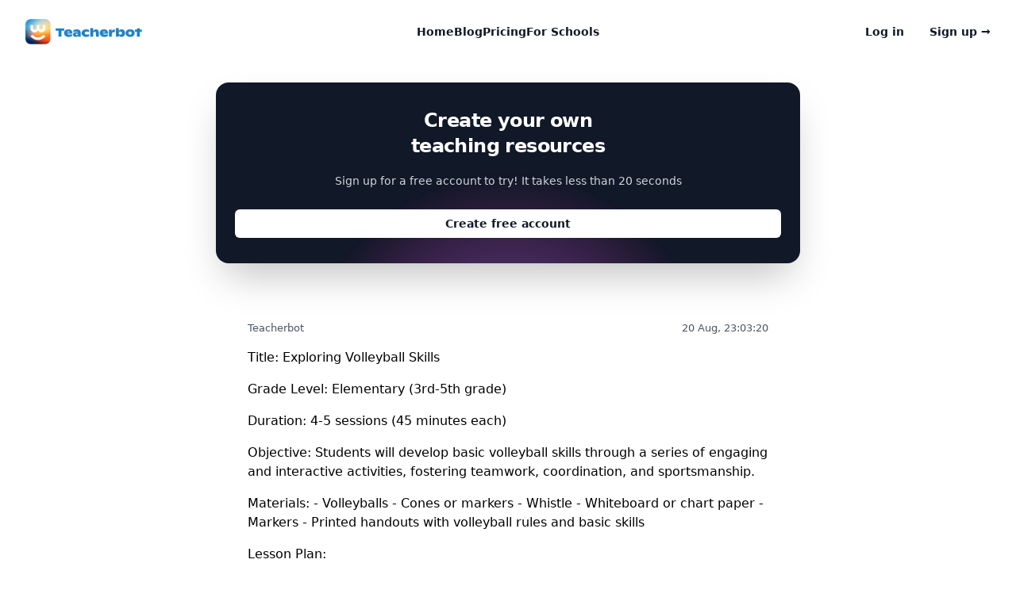

--- FILE ---
content_type: text/html; charset=utf-8
request_url: https://teacherbot.io/contents/lesson-plan-including-the-5-es-for-physical-education-elementary-stude
body_size: 41796
content:
<!DOCTYPE html>
<html lang="en" class="h-full">
  <head>
    <script type="importmap" data-turbo-track="reload">{
  "imports": {
    "application": "/assets/application-5a007568cab2aa00ceea592241a54a5e5b51fb00ca4493a9bb476399409d415d.js",
    "@hotwired/turbo-rails": "/assets/turbo.min-4cfe7c6aaeb9120821760aa53763dff54fbc561e500da6482fc43c54c7384929.js",
    "@hotwired/stimulus": "/assets/stimulus.min-dd364f16ec9504dfb72672295637a1c8838773b01c0b441bd41008124c407894.js",
    "@hotwired/stimulus-loading": "/assets/stimulus-loading-3576ce92b149ad5d6959438c6f291e2426c86df3b874c525b30faad51b0d96b3.js",
    "debug": "https://ga.jspm.io/npm:debug@4.3.4/src/browser.js",
    "process": "https://ga.jspm.io/npm:@jspm/core@2.0.0-beta.26/nodelibs/browser/process-production.js",
    "@rails/actioncable": "/assets/actioncable.esm-06609b0ecaffe2ab952021b9c8df8b6c68f65fc23bee728fc678a2605e1ce132.js",
    "controllers/application": "/assets/controllers/application-adb563e2fe19246939a29dae0a545c65563ddf59d386d40bffafea976cc3a326.js",
    "controllers/ask_ida_controller": "/assets/controllers/ask_ida_controller-977ab435a391315896a3dda5d2eebbb24e83fc65191f546a3492ead576fe7a21.js",
    "controllers/chat_widget_controller": "/assets/controllers/chat_widget_controller-98a07ab2fbf471c6f40883a18c37d16b80e51fd1fef50a108d8bd55cdcb7a26b.js",
    "controllers/content_loader_controller": "/assets/controllers/content_loader_controller-101f707e780b96ea7753e3712368db5ad9ea84c114732a97af9b235b69ddda21.js",
    "controllers/controls_visibility_controller": "/assets/controllers/controls_visibility_controller-5c0231449738e15728c5be89d8c4046c756fdaf24f31a874fb96dbd28a4fc791.js",
    "controllers/conversation_loader_controller": "/assets/controllers/conversation_loader_controller-f0fbe148435f18f736133892236a48e38582bb20bbaf67c72207ea4e226f4ea9.js",
    "controllers/countdown_timer_controller": "/assets/controllers/countdown_timer_controller-73780d78877baa04cc6d8c58cc721136dc0107f2af6ff3f78da7d3a2368c6a3b.js",
    "controllers/curriculum_selector_controller": "/assets/controllers/curriculum_selector_controller-801d574ec829dfc7ffc3e2ffd344219073bf6da05b0ed78862fb88501768009a.js",
    "controllers/dalle_image_loader_controller": "/assets/controllers/dalle_image_loader_controller-a1631bcdbc97e1682b8fe2c0175f44c85409701bafd59697fd5a9b33518cbfa6.js",
    "controllers/dynamic_h1_controller": "/assets/controllers/dynamic_h1_controller-bddae4db9aa2b7b1df1f0b31927f3f87f624c4cd399ce037b436707cbd0f54a9.js",
    "controllers/england_curriculum_selector_controller": "/assets/controllers/england_curriculum_selector_controller-2c49276de147cbfa12fd007d12cbd93b2a10b269c337d87d439a9c807409dd24.js",
    "controllers/favorite_tools_controller": "/assets/controllers/favorite_tools_controller-d6ef1f743571a4c40d17172b04a8bbaf0c5936e153bbead2b0fd46ecb886806a.js",
    "controllers/hello_controller": "/assets/controllers/hello_controller-9c6f939a096d28f059701ef99c3849cd5efe85a7698715b27180d4a4dcb80404.js",
    "controllers": "/assets/controllers/index-348c79955f5b917127caeb756dd48091bbffb9554c1ef4af2366d46bad3016c7.js",
    "controllers/logout_controller": "/assets/controllers/logout_controller-bf8d2ed53d2de6c48fa867395260ee9d34cd0969999fdb48157b670527c217e1.js",
    "controllers/mixed_content_loader_controller": "/assets/controllers/mixed_content_loader_controller-31267e995b5f393b68eb47ed80df1b3abfd36a8aefd108e11bb94326cd0c5b80.js",
    "controllers/mobile_menu_controller": "/assets/controllers/mobile_menu_controller-fe23a2f8554ccaf9d81c781a5eb5907a0228f492a473d7eb7b3deaf0121dd8a0.js",
    "controllers/nav_highlight_controller": "/assets/controllers/nav_highlight_controller-b38b3944f9427c3858248ee13b91eb237945a4aabec73adc8b701108cf518c2f.js",
    "controllers/navbar_controller": "/assets/controllers/navbar_controller-6eae5983d1f6e123013a01bee05b34181adec1e29c84bb32dc642b1a5cb6958f.js",
    "controllers/powerpoint_upload_controller": "/assets/controllers/powerpoint_upload_controller-b3e86869f2cfa6aaaac7957d5ed46afc589af473c71f533d67eda1b1c5b4a3e1.js",
    "controllers/pricing_toggle_controller": "/assets/controllers/pricing_toggle_controller-bb1c7e6274de7a4b7639dd87660c1c378d91d1fe6c3c29e09b6391ef3e5254d8.js",
    "controllers/reveal_controller": "/assets/controllers/reveal_controller-813e8bfb67358cd8d4c16a77796b93cfd0eecdd8025a4cbbabf5e905cb085061.js",
    "controllers/scotland_controller": "/assets/controllers/scotland_controller-91bf5835ed666f88230cb09201df566c66389dbd05f28acf38b3af5cba4edc85.js",
    "controllers/search_controller": "/assets/controllers/search_controller-35198f990edee7d1b788600ffa7791505c7725bd7c142475e1f566b60a63bb84.js",
    "controllers/translation_modal_controller": "/assets/controllers/translation_modal_controller-fa5a50beb675b472d721543e4e80d9e370c80b75fcffe6f25f8ca218dae0a90d.js"
  }
}</script>
<link rel="modulepreload" href="/assets/application-5a007568cab2aa00ceea592241a54a5e5b51fb00ca4493a9bb476399409d415d.js">
<link rel="modulepreload" href="/assets/turbo.min-4cfe7c6aaeb9120821760aa53763dff54fbc561e500da6482fc43c54c7384929.js">
<link rel="modulepreload" href="/assets/stimulus.min-dd364f16ec9504dfb72672295637a1c8838773b01c0b441bd41008124c407894.js">
<link rel="modulepreload" href="/assets/stimulus-loading-3576ce92b149ad5d6959438c6f291e2426c86df3b874c525b30faad51b0d96b3.js">
<link rel="modulepreload" href="https://ga.jspm.io/npm:debug@4.3.4/src/browser.js">
<link rel="modulepreload" href="https://ga.jspm.io/npm:@jspm/core@2.0.0-beta.26/nodelibs/browser/process-production.js">
<link rel="modulepreload" href="/assets/actioncable.esm-06609b0ecaffe2ab952021b9c8df8b6c68f65fc23bee728fc678a2605e1ce132.js">
<link rel="modulepreload" href="/assets/controllers/application-adb563e2fe19246939a29dae0a545c65563ddf59d386d40bffafea976cc3a326.js">
<link rel="modulepreload" href="/assets/controllers/ask_ida_controller-977ab435a391315896a3dda5d2eebbb24e83fc65191f546a3492ead576fe7a21.js">
<link rel="modulepreload" href="/assets/controllers/chat_widget_controller-98a07ab2fbf471c6f40883a18c37d16b80e51fd1fef50a108d8bd55cdcb7a26b.js">
<link rel="modulepreload" href="/assets/controllers/content_loader_controller-101f707e780b96ea7753e3712368db5ad9ea84c114732a97af9b235b69ddda21.js">
<link rel="modulepreload" href="/assets/controllers/controls_visibility_controller-5c0231449738e15728c5be89d8c4046c756fdaf24f31a874fb96dbd28a4fc791.js">
<link rel="modulepreload" href="/assets/controllers/conversation_loader_controller-f0fbe148435f18f736133892236a48e38582bb20bbaf67c72207ea4e226f4ea9.js">
<link rel="modulepreload" href="/assets/controllers/countdown_timer_controller-73780d78877baa04cc6d8c58cc721136dc0107f2af6ff3f78da7d3a2368c6a3b.js">
<link rel="modulepreload" href="/assets/controllers/curriculum_selector_controller-801d574ec829dfc7ffc3e2ffd344219073bf6da05b0ed78862fb88501768009a.js">
<link rel="modulepreload" href="/assets/controllers/dalle_image_loader_controller-a1631bcdbc97e1682b8fe2c0175f44c85409701bafd59697fd5a9b33518cbfa6.js">
<link rel="modulepreload" href="/assets/controllers/dynamic_h1_controller-bddae4db9aa2b7b1df1f0b31927f3f87f624c4cd399ce037b436707cbd0f54a9.js">
<link rel="modulepreload" href="/assets/controllers/england_curriculum_selector_controller-2c49276de147cbfa12fd007d12cbd93b2a10b269c337d87d439a9c807409dd24.js">
<link rel="modulepreload" href="/assets/controllers/favorite_tools_controller-d6ef1f743571a4c40d17172b04a8bbaf0c5936e153bbead2b0fd46ecb886806a.js">
<link rel="modulepreload" href="/assets/controllers/hello_controller-9c6f939a096d28f059701ef99c3849cd5efe85a7698715b27180d4a4dcb80404.js">
<link rel="modulepreload" href="/assets/controllers/index-348c79955f5b917127caeb756dd48091bbffb9554c1ef4af2366d46bad3016c7.js">
<link rel="modulepreload" href="/assets/controllers/logout_controller-bf8d2ed53d2de6c48fa867395260ee9d34cd0969999fdb48157b670527c217e1.js">
<link rel="modulepreload" href="/assets/controllers/mixed_content_loader_controller-31267e995b5f393b68eb47ed80df1b3abfd36a8aefd108e11bb94326cd0c5b80.js">
<link rel="modulepreload" href="/assets/controllers/mobile_menu_controller-fe23a2f8554ccaf9d81c781a5eb5907a0228f492a473d7eb7b3deaf0121dd8a0.js">
<link rel="modulepreload" href="/assets/controllers/nav_highlight_controller-b38b3944f9427c3858248ee13b91eb237945a4aabec73adc8b701108cf518c2f.js">
<link rel="modulepreload" href="/assets/controllers/navbar_controller-6eae5983d1f6e123013a01bee05b34181adec1e29c84bb32dc642b1a5cb6958f.js">
<link rel="modulepreload" href="/assets/controllers/powerpoint_upload_controller-b3e86869f2cfa6aaaac7957d5ed46afc589af473c71f533d67eda1b1c5b4a3e1.js">
<link rel="modulepreload" href="/assets/controllers/pricing_toggle_controller-bb1c7e6274de7a4b7639dd87660c1c378d91d1fe6c3c29e09b6391ef3e5254d8.js">
<link rel="modulepreload" href="/assets/controllers/reveal_controller-813e8bfb67358cd8d4c16a77796b93cfd0eecdd8025a4cbbabf5e905cb085061.js">
<link rel="modulepreload" href="/assets/controllers/scotland_controller-91bf5835ed666f88230cb09201df566c66389dbd05f28acf38b3af5cba4edc85.js">
<link rel="modulepreload" href="/assets/controllers/search_controller-35198f990edee7d1b788600ffa7791505c7725bd7c142475e1f566b60a63bb84.js">
<link rel="modulepreload" href="/assets/controllers/translation_modal_controller-fa5a50beb675b472d721543e4e80d9e370c80b75fcffe6f25f8ca218dae0a90d.js">
<script type="module">import "application"</script>
    <title>Teacherbot - Elementary students develop volleyball skills through</title>
<meta name="description" content="Develop basic volleyball skills through engaging activities. Foster teamwork, coordination, and sportsmanship. Suitable for 3rd-5th graders.">
<meta property="og:title" content="Teacherbot">
<meta property="og:description" content="We have developed the most powerful tool a teacher can have access to. You can create tasks and activities for all levels as well as topic plans, forward plans, lesson plans and much more.">
<meta property="og:image" content="/assets/social-og-image-856f6f93c1d72881ae9e017431bafd0077c3d6621337536cfbe9953c85c753d2.png">
    <link rel="icon" type="image/x-icon" href="/assets/favicon-955e0be104ce85b373d8996a0125100b61843fcd58f770d212adf4a28c0f6c8c.png" />
    <link rel="stylesheet" href="/assets/application-04024382391bb910584145d8113cf35ef376b55d125bb4516cebeb14ce788597.css" data-turbo-track="reload" media="screen" />
    <link rel="alternate" hreflang="en-US" href="https://teacherbot.io/">

    <script defer data-domain='teacherbot.io' src='https://plausible.io/js/script.js'></script>

    <meta name="viewport" content="width=device-width, initial-scale=1.0">
    <script src="https://cdn.tailwindcss.com"></script>

    <meta name="csrf-param" content="authenticity_token" />
<meta name="csrf-token" content="q_LMTs8VfqzxDyvqMzloOGpjQPN20q0Rc5sKIJRM_fAbA_5I6RQmQ5wxny9FDz_aJ69PN8SPPt7KiSZEbgwbmw" />

    <script>
        !function(t,e){var o,n,p,r;e.__SV||(window.posthog=e,e._i=[],e.init=function(i,s,a){function g(t,e){var o=e.split(".");2==o.length&&(t=t[o[0]],e=o[1]),t[e]=function(){t.push([e].concat(Array.prototype.slice.call(arguments,0)))}}(p=t.createElement("script")).type="text/javascript",p.async=!0,p.src=s.api_host.replace(".i.posthog.com","-assets.i.posthog.com")+"/static/array.js",(r=t.getElementsByTagName("script")[0]).parentNode.insertBefore(p,r);var u=e;for(void 0!==a?u=e[a]=[]:a="posthog",u.people=u.people||[],u.toString=function(t){var e="posthog";return"posthog"!==a&&(e+="."+a),t||(e+=" (stub)"),e},u.people.toString=function(){return u.toString(1)+".people (stub)"},o="init push capture register register_once register_for_session unregister unregister_for_session getFeatureFlag getFeatureFlagPayload isFeatureEnabled reloadFeatureFlags updateEarlyAccessFeatureEnrollment getEarlyAccessFeatures on onFeatureFlags onSessionId getSurveys getActiveMatchingSurveys renderSurvey canRenderSurvey getNextSurveyStep identify setPersonProperties group resetGroups setPersonPropertiesForFlags resetPersonPropertiesForFlags setGroupPropertiesForFlags resetGroupPropertiesForFlags reset get_distinct_id getGroups get_session_id get_session_replay_url alias set_config startSessionRecording stopSessionRecording sessionRecordingStarted loadToolbar get_property getSessionProperty createPersonProfile opt_in_capturing opt_out_capturing has_opted_in_capturing has_opted_out_capturing clear_opt_in_out_capturing debug".split(" "),n=0;n<o.length;n++)g(u,o[n]);e._i.push([i,s,a])},e.__SV=1)}(document,window.posthog||[]);
        posthog.init('phc_9XspSrFjTjfa17wxogCzAF4FlHH5CkDac5nbiJrCadD',{api_host:'https://us.i.posthog.com', person_profiles: 'identified_only' // or 'always' to create profiles for anonymous users as well
            })
    </script>

    <script async src="https://app.justreply.ai/justreply.js?integrationId=8601-8259-555d-9f5f-c5bc-ad08-a41a-87d2" ></script>

    <script>
      (function(w,d,s,l,i){w[l]=w[l]||[];w[l].push({'gtm.start':
      new Date().getTime(),event:'gtm.js'});var f=d.getElementsByTagName(s)[0],
      j=d.createElement(s),dl=l!='dataLayer'?'&l='+l:'';j.async=true;j.src=
      'https://www.googletagmanager.com/gtag/js?id='+i+dl;f.parentNode.insertBefore(j,f);
      })(window,document,'script','dataLayer','G-4WN7X5R5G5');
    </script>

    <script>
      window.dataLayer = window.dataLayer || [];
      function gtag(){dataLayer.push(arguments);}
      gtag('js', new Date());
      gtag('config', 'G-4WN7X5R5G5');
    </script>
  </head>

  <body>
      <header class="absolute inset-x-0 top-0 z-50" data-controller="mobile-menu">
    <nav class="mx-auto flex max-w-7xl items-center justify-between p-6 lg:px-8" aria-label="Global">
      <div class="flex lg:flex-1">
        <a href="#" class="-m-1.5 p-1.5">
          <span class="sr-only">Teacherbot</span>
          <a class="-m-1.5 p-1.5" href="/">
            <img class="h-8 w-auto" alt="Teacherbot logo" src="/assets/Logo-light-bg-12c0750f9139551e08190d70b59fb264209dfec11ba22188baa96fd7b33cc39f.png" />
</a>        </a>
      </div>
      <div class="flex lg:hidden">
        <button type="button" class="-m-2.5 inline-flex items-center justify-center rounded-md p-2.5 text-gray-700" data-action="click->mobile-menu#open" data-mobile-menu-target="openButton">
          <span class="sr-only">Open main menu</span>
          <svg class="h-6 w-6" fill="none" viewBox="0 0 24 24" stroke-width="1.5" stroke="currentColor" aria-hidden="true">
            <path stroke-linecap="round" stroke-linejoin="round" d="M3.75 6.75h16.5M3.75 12h16.5m-16.5 5.25h16.5" />
          </svg>
        </button>
      </div>
      <div class="hidden lg:flex lg:gap-x-12">
        <a href="/" class="text-sm font-semibold leading-6 text-gray-900">Home</a>
        <a href="/blog" class="text-sm font-semibold leading-6 text-gray-900">Blog</a>
        <a href="/pricing" class="text-sm font-semibold leading-6 text-gray-900">Pricing</a>
        <a href="/for_schools" class="text-sm font-semibold leading-6 text-gray-900">For Schools</a>
      </div>
      <div class="hidden lg:flex lg:flex-1 lg:justify-end">
        <a href="/auth/users/sign_in" class="text-sm font-semibold leading-6 text-gray-900 mr-8">Log in</a>
        <a href="/auth/users/sign_up" class="text-sm font-semibold leading-6 text-gray-900">Sign up <span aria-hidden="true">&rarr;</span></a>
      </div>
    </nav>

    <!-- Mobile menu, show/hide based on menu open state. -->
    <div class="lg:hidden hidden" role="dialog" aria-modal="true" data-mobile-menu-target="mobileMenu">
      <!-- Background backdrop, show/hide based on slide-over state. -->
      <div class="fixed inset-0 z-50 bg-gray-600 bg-opacity-75 hidden" data-mobile-menu-target="backdrop" data-action="click->mobile-menu#closeIfBackdropClicked"></div>
      <div class="fixed inset-y-0 right-0 z-50 w-full overflow-y-auto bg-white px-6 py-6 sm:max-w-sm sm:ring-1 sm:ring-gray-900/10">
        <div class="flex items-center justify-between">
          <a href="/" class="-m-1.5 p-1.5">
            <span class="sr-only">Teacherbot</span>
              <img class="h-8 w-auto" alt="Teacherbot logo" src="/assets/Logo-light-bg-12c0750f9139551e08190d70b59fb264209dfec11ba22188baa96fd7b33cc39f.png" />
          </a>
          <button type="button" class="-m-2.5 rounded-md p-2.5 text-gray-700" data-action="click->mobile-menu#close" data-mobile-menu-target="closeButton">
            <span class="sr-only">Close menu</span>
            <svg class="h-6 w-6" fill="none" viewBox="0 0 24 24" stroke-width="1.5" stroke="currentColor" aria-hidden="true">
              <path stroke-linecap="round" stroke-linejoin="round" d="M6 18L18 6M6 6l12 12" />
            </svg>
          </button>
        </div>
        <div class="mt-6 flow-root">
          <div class="-my-6 divide-y divide-gray-500/10">
            <div class="space-y-2 py-6">
              <a href="/" class="-mx-3 block rounded-lg px-3 py-2 text-base font-semibold leading-7 text-gray-900 hover:bg-gray-50">Home</a>
              <a href="/blog" class="-mx-3 block rounded-lg px-3 py-2 text-base font-semibold leading-7 text-gray-900 hover:bg-gray-50">Blog</a>
              <a href="/pricing" class="-mx-3 block rounded-lg px-3 py-2 text-base font-semibold leading-7 text-gray-900 hover:bg-gray-50">Pricing</a>
              <a href="/for_schools" class="-mx-3 block rounded-lg px-3 py-2 text-base font-semibold leading-7 text-gray-900 hover:bg-gray-50">For Schools</a>
            <div class="py-6">
              <a href="/auth/users/sign_in" class="-mx-3 block rounded-lg px-3 py-2.5 text-base font-semibold leading-7 text-gray-900 hover:bg-gray-50">Log in</a>
              <a href="/auth/users/sign_up" class="-mx-3 block rounded-lg px-3 py-2.5 text-base font-semibold leading-7 text-gray-900 hover:bg-gray-50">Sign up</a>
            </div>
          </div>
        </div>
      </div>
    </div>
  </header>
    <div class="flex flex-col lg:flex-row min-h-screen h-full">
	<div class="w-full lg:w-full p-4 lg:p-8 overflow-y-auto">
			<div class="bg-white mt-12 -mb-10">
				<div class="mx-auto max-w-3xl py-6 px-4">
					<div class="relative isolate overflow-hidden bg-gray-900 px-4 py-8 text-center shadow-2xl rounded-2xl sm:px-6">
						<h2 class="mx-auto max-w-2xl text-2xl font-bold tracking-tight text-white sm:text-2xl">Create your own <br/>
							teaching resources</h2>
						<p class="mx-auto mt-4 max-w-xl text-sm leading-6 text-gray-300">Sign up for a free account to try! It takes less than 20 seconds</p>
						<div class="mt-6 flex flex-col items-center justify-center gap-y-4">
							<a href="/auth/users/sign_up" class="block w-full rounded-md bg-white px-3 py-2 text-sm font-semibold text-gray-900 shadow-sm hover:bg-gray-100 focus-visible:outline focus-visible:outline-2 focus-visible:outline-offset-2 focus-visible:outline-white">Create free account</a>
						</div>
						<svg viewBox="0 0 1024 1024" class="absolute left-1/2 top-1/2 -z-10 h-[32rem] w-[32rem] -translate-x-1/2 [mask-image:radial-gradient(closest-side,white,transparent)]" aria-hidden="true">
							<circle cx="512" cy="512" r="512" fill="url(#827591b1-ce8c-4110-b064-7cb85a0b1217)" fill-opacity="0.7" />
							<defs>
								<radialGradient id="827591b1-ce8c-4110-b064-7cb85a0b1217">
									<stop stop-color="#7775D6" />
									<stop offset="1" stop-color="#E935C1" />
								</radialGradient>
							</defs>
						</svg>
					</div>
				</div>
			</div>
		<div class="mx-auto max-w-3xl sm:px-6 lg:px-8">
			<article class="bg-white overflow-hidden">
				<div class="p-6 mt-16">
						<script>
							console.log("Non-DALLE model detected, image-loader not active");
						</script>
						<div data-controller="content-loader controls-visibility"
              data-content-loader-url-value="/content/update/12832"
              data-content-loader-interval-value="2000"
              data-content-loader-messages-value="[&quot;Hang tight... We are creating your resource!&quot;,&quot;Almost done. Just a few more tweaks!&quot;,&quot;Wrapping up!&quot;,&quot;You ready to see some magic?&quot;]">
							<div class="flex justify-between items-center mb-4">
								<small class="text-gray-600"><i class="icon-message"></i> Teacherbot</small>
								<small class="text-gray-600">20 Aug, 23:03:20</small>
							</div>
							<div data-content-loader-target="content" class="markdown-content">
								<p>Title: Exploring Volleyball Skills</p>

<p>Grade Level: Elementary (3rd-5th grade)</p>

<p>Duration: 4-5 sessions (45 minutes each)</p>

<p>Objective: Students will develop basic volleyball skills through a series of engaging and interactive activities, fostering teamwork, coordination, and sportsmanship.</p>

<p>Materials:
- Volleyballs
- Cones or markers
- Whistle
- Whiteboard or chart paper
- Markers
- Printed handouts with volleyball rules and basic skills</p>

<p>Lesson Plan:</p>

<ol>
  <li>Engage (10 minutes):
    <ul>
      <li>Begin the lesson by asking students if they have ever played volleyball before and what they know about the sport.</li>
      <li>Show a short video clip or images of volleyball matches to generate interest and excitement.</li>
      <li>Discuss the importance of teamwork, communication, and fair play in volleyball.</li>
    </ul>
  </li>
  <li>Explore (15 minutes):
    <ul>
      <li>Set up a small volleyball court using cones or markers.</li>
      <li>Divide the class into small groups and assign each group a specific skill to explore (e.g., serving, passing, setting).</li>
      <li>Provide each group with a volleyball and allow them to experiment with the skill, encouraging them to discover different techniques and strategies.</li>
      <li>Circulate among the groups, offering guidance and feedback as needed.</li>
    </ul>
  </li>
  <li>Explain (10 minutes):
    <ul>
      <li>Gather the students and introduce the basic rules of volleyball, including the number of players, court dimensions, and scoring system.</li>
      <li>Use a whiteboard or chart paper to visually explain the rules and key terms (e.g., serve, bump, set, spike).</li>
      <li>Distribute printed handouts with the rules and basic skills for students to refer to during the lesson.</li>
    </ul>
  </li>
  <li>Elaborate (15 minutes):
    <ul>
      <li>Divide the class into teams of 4-6 players and assign each team a specific skill to focus on.</li>
      <li>Set up a modified game scenario where teams take turns practicing their assigned skill (e.g., serving to the opposing team, passing to a teammate, setting for a spike).</li>
      <li>Encourage students to apply the techniques they learned during the exploration phase and provide constructive feedback to their teammates.</li>
      <li>Rotate the teams and skills to ensure everyone gets a chance to practice different aspects of the game.</li>
    </ul>
  </li>
  <li>Evaluate (10 minutes):
    <ul>
      <li>Conduct a brief review of the skills covered in the lesson.</li>
      <li>Ask students to demonstrate their understanding by performing the skills individually or in small groups.</li>
      <li>Provide positive reinforcement and constructive feedback to help students improve their technique.</li>
      <li>Wrap up the lesson by discussing the importance of practice and perseverance in developing volleyball skills.</li>
    </ul>
  </li>
</ol>

<p>Extensions:
- Invite a local volleyball coach or player to share their experiences and provide additional guidance.
- Organize a mini-volleyball tournament among the students, allowing them to apply their skills in a competitive setting.
- Integrate technology by using video analysis tools to review and improve students’ technique.</p>

<p>Note: Adjust the duration and complexity of the activities based on the age and skill level of the students.</p>

							</div>
							<p data-content-loader-target="loader" class="hidden">
								Loading...
							</p>
						</div>
				</div>
			</article>
					<div class="mt-8">
						<div class="bg-white overflow-hidden mb-4">
							<div class="p-6">
								<div class="flex justify-between items-center mb-4">
									<small class="text-gray-600"><i class="icon-message"></i>You</small>
									<small class="text-gray-600">20 Aug, 23:05:52</small>
								</div>
								<p class="text-gray-800">Make this more complex</p>
							</div>
						</div>
						<div class="bg-white overflow-hidden">
							<div class="p-6">
								<div class="flex justify-between items-center mb-4">
									<small class="text-gray-600"><i class="icon-message mr-1"></i>Teacherbot</small>
									<small class="text-gray-600">20 Aug, 23:05:52</small>
								</div>
								<div data-controller="conversation-loader"
                      data-conversation-loader-url-value="/content/update/conversation/1706"
                      data-conversation-loader-interval-value="5000"
                      data-conversation-loader-messages-value="[&quot;Hang tight... We are creating your resource!&quot;,&quot;Almost done. Just a few more tweaks!&quot;,&quot;Wrapping up!&quot;,&quot;You ready to see some magic?&quot;]">
									<div data-conversation-loader-target="content" id="c-content-id-1706" class="prose max-w-none markdown-content">
										<p>Title: Mastering Volleyball Skills</p>

<p>Grade Level: Elementary (4th-6th grade)</p>

<p>Duration: 6-8 sessions (45 minutes each)</p>

<p>Objective: Students will develop and refine their volleyball skills through a series of challenging and progressive activities, promoting teamwork, coordination, and strategic thinking.</p>

<p>Materials:
- Volleyballs
- Cones or markers
- Whistle
- Whiteboard or chart paper
- Markers
- Printed handouts with volleyball rules and advanced skills</p>

<p>Lesson Plan:</p>

<ol>
  <li>Engage (10 minutes):
    <ul>
      <li>Begin the lesson by asking students to share their previous experiences with volleyball and what they enjoy most about the sport.</li>
      <li>Show a video clip of professional volleyball players showcasing advanced skills and discuss the level of dedication and practice required to reach that level.</li>
      <li>Discuss the importance of setting personal goals and striving for improvement in volleyball.</li>
    </ul>
  </li>
  <li>Explore (15 minutes):
    <ul>
      <li>Set up multiple volleyball stations around the gymnasium, each focusing on a specific skill (e.g., serving, passing, setting, spiking, blocking).</li>
      <li>Divide the class into small groups and assign each group to a station.</li>
      <li>Provide clear instructions and demonstrations for each skill, emphasizing proper technique and form.</li>
      <li>Rotate the groups through the stations, allowing students to explore and practice each skill.</li>
      <li>Encourage students to challenge themselves by attempting more advanced variations of the skills.</li>
    </ul>
  </li>
  <li>Explain (10 minutes):
    <ul>
      <li>Gather the students and review the basic rules of volleyball covered in the previous lesson.</li>
      <li>Introduce advanced skills such as jump serving, diving digs, quick sets, and combination plays.</li>
      <li>Use a whiteboard or chart paper to visually explain the rules and key terms associated with the advanced skills.</li>
      <li>Distribute printed handouts with the rules and advanced skills for students to refer to during the lesson.</li>
    </ul>
  </li>
  <li>Elaborate (20 minutes):
    <ul>
      <li>Divide the class into teams of 6-8 players and assign each team a specific skill to focus on.</li>
      <li>Set up a modified game scenario where teams practice their assigned skill in a game-like situation.</li>
      <li>Encourage students to apply advanced techniques and strategies, such as coordinated attacks, defensive positioning, and effective communication.</li>
      <li>Rotate the teams and skills to ensure everyone gets a chance to practice different aspects of the game.</li>
    </ul>
  </li>
  <li>Evaluate (15 minutes):
    <ul>
      <li>Conduct a skills assessment session where students demonstrate their proficiency in various volleyball skills.</li>
      <li>Set up skill-specific stations and have students rotate through them, performing specific tasks related to each skill (e.g., serving targets, passing accuracy, setting to a specific spot).</li>
      <li>Provide individual feedback and scores based on their performance, highlighting areas of strength and areas for improvement.</li>
      <li>Discuss the importance of continuous practice and setting personal goals to enhance their volleyball skills.</li>
    </ul>
  </li>
  <li>Extend (15 minutes):
    <ul>
      <li>Introduce students to the concept of game strategy and tactics in volleyball.</li>
      <li>Discuss concepts such as rotations, offensive and defensive formations, and effective communication on the court.</li>
      <li>Divide the class into teams and engage in a mini-game where students apply their knowledge of strategy and tactics.</li>
      <li>Encourage students to analyze the game and make adjustments to their strategies based on the strengths and weaknesses of their opponents.</li>
    </ul>
  </li>
  <li>Evaluate and Reflect (10 minutes):
    <ul>
      <li>Conduct a final review of the skills covered throughout the lessons.</li>
      <li>Ask students to reflect on their progress and identify areas where they have improved the most.</li>
      <li>Discuss the importance of teamwork, sportsmanship, and perseverance in volleyball and how these qualities can be applied in other areas of life.</li>
    </ul>
  </li>
</ol>

<p>Extensions:
- Invite a local volleyball coach or player to provide advanced training sessions and share their experiences.
- Organize a friendly volleyball tournament among the students, allowing them to showcase their skills and compete in a more competitive setting.
- Integrate technology by using video analysis tools to review and improve students’ technique, focusing on specific areas of improvement.</p>

<p>Note: Adjust the duration and complexity of the activities based on the age and skill level of the students.</p>

									</div>
									<p data-conversation-loader-target="loader" class="text-gray-800 hidden">
										Loading...
									</p>
								</div>
							</div>
						</div>
					</div>
		</div>
	</div>
	</div>
	<script>
		document.addEventListener('DOMContentLoaded', (event) => {
		  const content = document.querySelector('.markdown-content');
		  if (content) {
		    content.querySelectorAll('h1').forEach(el => el.classList.add('text-4xl', 'font-bold', 'mb-4', 'mt-6', 'pb-2', 'border-b'));
		    content.querySelectorAll('h2').forEach(el => el.classList.add('text-3xl', 'font-semibold', 'mb-4', 'mt-6'));
		    content.querySelectorAll('h3').forEach(el => el.classList.add('text-2xl', 'font-semibold', 'mb-4', 'mt-6'));
		    content.querySelectorAll('h4').forEach(el => el.classList.add('text-xl', 'font-semibold', 'mb-4', 'mt-6'));
		    content.querySelectorAll('h5').forEach(el => el.classList.add('text-lg', 'font-semibold', 'mb-4', 'mt-6'));
		    content.querySelectorAll('h6').forEach(el => el.classList.add('text-base', 'font-semibold', 'mb-4', 'mt-6'));
		    content.querySelectorAll('p').forEach(el => el.classList.add('mb-4'));
		    content.querySelectorAll('a').forEach(el => el.classList.add('text-blue-600', 'underline'));
		    content.querySelectorAll('ul').forEach(el => el.classList.add('list-disc', 'pl-5', 'mb-4'));
		    content.querySelectorAll('ol').forEach(el => el.classList.add('list-decimal', 'pl-5', 'mb-4'));
		    content.querySelectorAll('blockquote').forEach(el => el.classList.add('border-l-4', 'border-gray-300', 'pl-4', 'italic', 'my-4'));
		    content.querySelectorAll('code').forEach(el => el.classList.add('bg-gray-100', 'rounded', 'px-1', 'py-0.5', 'font-mono', 'text-sm'));
		    content.querySelectorAll('pre').forEach(el => {
		      el.classList.add('bg-gray-100', 'rounded', 'p-4', 'mb-4');
		      el.querySelectorAll('code').forEach(code => code.classList.add('block', 'bg-transparent', 'p-0', 'overflow-visible', 'rounded-none'));
		    });
		  }
		});
	</script>
		<script>
			document.addEventListener('DOMContentLoaded', (event) => {
			  const controller = new ContentLoaderController();
			  controller.applyStyles();
			});
		</script>
	
      
<footer class="bg-white" aria-labelledby="footer-heading">
  <h2 id="footer-heading" class="sr-only">Footer</h2>
  <div class="mx-auto max-w-7xl px-6 pb-8 pt-16 sm:pt-24 lg:px-8 lg:pt-32">
    <div class="xl:grid xl:grid-cols-4 xl:gap-8">
      <div class="space-y-8 xl:col-span-1">
        <a class="-m-1.5 p-1.5" href="/">
            <img class="h-8 w-auto" alt="Teacherbot logo" src="/assets/Logo-light-bg-12c0750f9139551e08190d70b59fb264209dfec11ba22188baa96fd7b33cc39f.png" />
</a>        <p class="text-sm leading-6 text-gray-600 pr-8 py-2">Teacherbot is an AI based platform that help teachers create resources in seconds.</p>
        <div class="flex space-x-6">
          <a href="https://www.instagram.com/teacherbot.io" class="text-gray-400 hover:text-gray-500">
            <span class="sr-only">Instagram</span>
            <svg class="h-6 w-6" fill="currentColor" viewBox="0 0 24 24" aria-hidden="true">
              <path fill-rule="evenodd" d="M12.315 2c2.43 0 2.784.013 3.808.06 1.064.049 1.791.218 2.427.465a4.902 4.902 0 011.772 1.153 4.902 4.902 0 011.153 1.772c.247.636.416 1.363.465 2.427.048 1.067.06 1.407.06 4.123v.08c0 2.643-.012 2.987-.06 4.043-.049 1.064-.218 1.791-.465 2.427a4.902 4.902 0 01-1.153 1.772 4.902 4.902 0 01-1.772 1.153c-.636.247-1.363.416-2.427.465-1.067.048-1.407.06-4.123.06h-.08c-2.643 0-2.987-.012-4.043-.06-1.064-.049-1.791-.218-2.427-.465a4.902 4.902 0 01-1.772-1.153 4.902 4.902 0 01-1.153-1.772c-.247-.636-.416-1.363-.465-2.427-.047-1.024-.06-1.379-.06-3.808v-.63c0-2.43.013-2.784.06-3.808.049-1.064.218-1.791.465-2.427a4.902 4.902 0 011.153-1.772A4.902 4.902 0 015.45 2.525c.636-.247 1.363-.416 2.427-.465C8.901 2.013 9.256 2 11.685 2h.63zm-.081 1.802h-.468c-2.456 0-2.784.011-3.807.058-.975.045-1.504.207-1.857.344-.467.182-.8.398-1.15.748-.35.35-.566.683-.748 1.15-.137.353-.3.882-.344 1.857-.047 1.023-.058 1.351-.058 3.807v.468c0 2.456.011 2.784.058 3.807.045.975.207 1.504.344 1.857.182.466.399.8.748 1.15.35.35.683.566 1.15.748.353.137.882.3 1.857.344 1.054.048 1.37.058 4.041.058h.08c2.597 0 2.917-.01 3.96-.058.976-.045 1.505-.207 1.858-.344.466-.182.8-.398 1.15-.748.35-.35.566-.683.748-1.15.137-.353.3-.882.344-1.857.048-1.055.058-1.37.058-4.041v-.08c0-2.597-.01-2.917-.058-3.96-.045-.976-.207-1.505-.344-1.858a3.097 3.097 0 00-.748-1.15 3.098 3.098 0 00-1.15-.748c-.353-.137-.882-.3-1.857-.344-1.023-.047-1.351-.058-3.807-.058zM12 6.865a5.135 5.135 0 110 10.27 5.135 5.135 0 010-10.27zm0 1.802a3.333 3.333 0 100 6.666 3.333 3.333 0 000-6.666zm5.338-3.205a1.2 1.2 0 110 2.4 1.2 1.2 0 010-2.4z" clip-rule="evenodd" />
            </svg>
          </a>
          <a href="https://x.com/teacherbotio" class="text-gray-400 hover:text-gray-500" target="_blank">
            <span class="sr-only">X</span>
            <svg class="h-6 w-6" fill="currentColor" viewBox="0 0 24 24" aria-hidden="true">
              <path d="M13.6823 10.6218L20.2391 3H18.6854L12.9921 9.61788L8.44486 3H3.2002L10.0765 13.0074L3.2002 21H4.75404L10.7663 14.0113L15.5685 21H20.8131L13.6819 10.6218H13.6823ZM11.5541 13.0956L10.8574 12.0991L5.31391 4.16971H7.70053L12.1742 10.5689L12.8709 11.5655L18.6861 19.8835H16.2995L11.5541 13.096V13.0956Z" />
            </svg>
          </a>
        </div>
      </div>
      <div class="mt-16 grid grid-cols-2 gap-8 xl:col-span-3 xl:mt-0">
        <div class="md:grid md:grid-cols-2 md:gap-8">
          <div>
            <h3 class="text-sm font-semibold leading-6 text-gray-900">Tools</h3>
            <ul role="list" class="mt-6 space-y-4">
              <li>
                <a href="/tools/lesson_plan" class="text-sm leading-6 text-gray-600 hover:text-gray-900">Lesson Plan Builder</a>
              </li>
              <li>
                <a href="/tools/quiz_generator" class="text-sm leading-6 text-gray-600 hover:text-gray-900">Quiz Generator</a>
              </li>
              <li>
                <a href="/tools/report_card_generator" class="text-sm leading-6 text-gray-600 hover:text-gray-900">Report Card Generator</a>
              </li>
              <li>
                <a href="/tools/meet_the_teacher_template" class="text-sm leading-6 text-gray-600 hover:text-gray-900">Meet the Teacher Template</a>
              </li>
              <li>
                <a href="/tools/lab_safety_worksheet" class="text-sm leading-6 text-gray-600 hover:text-gray-900">Lab Safety Worksheet</a>
              </li>
              <li>
                <a href="/tools/scientific_method_worksheet" class="text-sm leading-6 text-gray-600 hover:text-gray-900">Scientific Method Worksheet</a>
              </li>
              <li>
                <a href="/tools/summative_assessments" class="text-sm leading-6 text-gray-600 hover:text-gray-900">Summative Assessments</a>
              </li>
              <li>
                <a href="/tools/lab_equipment_worksheet" class="text-sm leading-6 text-gray-600 hover:text-gray-900">Lab Equipment Worksheet</a>
              </li>
              <li>
                <a href="/tools/ai_letter_of_recommendation" class="text-sm leading-6 text-gray-600 hover:text-gray-900">AI Letter of Recommendation</a>
              </li>
              <li>
                <a href="/tools/book_review_template" class="text-sm leading-6 text-gray-600 hover:text-gray-900">Book Review Template</a>
              </li>
              <li>
                <a href="/tools/expanded_form_worksheet" class="text-sm leading-6 text-gray-600 hover:text-gray-900">Expanded Form Worksheet</a>
              </li>
              <li>
                <a href="/tools/main_idea_anchor_chart" class="text-sm leading-6 text-gray-600 hover:text-gray-900">Main Idea Anchor Chart</a>
              </li>
              <li>
                <a href="/tools/rubric_generator" class="text-sm leading-6 text-gray-600 hover:text-gray-900">Rubric Generator</a>
              </li>
              <li>
                <a href="/tools/report_card_comment_generator" class="text-sm leading-6 text-gray-600 hover:text-gray-900">Report Card Comment Generator</a>
              </li>
            </ul>
          </div>
          <div class="mt-10 md:mt-0">
            <h3 class="text-sm font-semibold leading-6 text-gray-900">Example resources</h3>
            <ul role="list" class="mt-6 space-y-4">
              <li>
                <a href="https://teacherbot.io/contents/create-a-lesson-plan-for-grade-8-students-on-notice-writing-include-an" class="text-sm leading-6 text-gray-600 hover:text-gray-900">Notice Writing Lesson Plan</a>
              </li>
              <li>
                <a href="https://teacherbot.io/contents/lesson-plan-on-adjective-for-grade-1" class="text-sm leading-6 text-gray-600 hover:text-gray-900">Adjectives Lesson Plan</a>
              </li>
              <li>
                <a href="https://teacherbot.io/contents/can-you-generate-10-report-comments-for-weak-average-above-average-and" class="text-sm leading-6 text-gray-600 hover:text-gray-900">Remarks for Weak Students</a>
              </li>
              <li>
                <a href="https://teacherbot.io/contents/synonym-lesson-plan" class="text-sm leading-6 text-gray-600 hover:text-gray-900">Synonyms Lesson Plan</a>
              </li>
            </ul>
          </div>
        </div>
        <div class="md:grid md:grid-cols-2 md:gap-8">
          <div>
            <h3 class="text-sm font-semibold leading-6 text-gray-900">Company</h3>
            <ul role="list" class="mt-6 space-y-4">
              <li>
                <a href="/auth/users/sign_up" class="text-sm leading-6 text-gray-600 hover:text-gray-900">Create account</a>
              </li>
              <li>
                <a href="/auth/users/sign_in" class="text-sm leading-6 text-gray-600 hover:text-gray-900">Sign in</a>
              </li>
              <li>
                <a href="/privacy_policy" class="text-sm leading-6 text-gray-600 hover:text-gray-900">Privacy</a>
              </li>
              <li>
                <a href="/terms_of_service" class="text-sm leading-6 text-gray-600 hover:text-gray-900">Terms</a>
              </li>
            </ul>
          </div>
          <div class="mt-10 md:mt-0">
            <h3 class="text-sm font-semibold leading-6 text-gray-900">Best from the blog</h3>
            <ul role="list" class="mt-6 space-y-4">
                <li>
                  <a class="text-sm leading-6 text-gray-600 hover:text-gray-900" href="/blog/mastering-diphthongs-a-teachers-guide">Mastering Diphthongs: A Teacher’s Guide</a>
                </li>
                <li>
                  <a class="text-sm leading-6 text-gray-600 hover:text-gray-900" href="/blog/proven-strategies-to-improve-student-focus-a-guide-for-teachers">Proven Strategies to Improve Student Focus: A Guide for Teachers</a>
                </li>
                <li>
                  <a class="text-sm leading-6 text-gray-600 hover:text-gray-900" href="/blog/50-debate-topics-for-the-classroom-perfect-for-teachers">50 Debate Topics for the Classroom | Perfect for Teachers</a>
                </li>
                <li>
                  <a class="text-sm leading-6 text-gray-600 hover:text-gray-900" href="/blog/mindful-coloring-for-students-bringing-calm-and-focus-to-the-classroom">Mindful Coloring for Students: Bringing Calm and Focus to the Classroom</a>
                </li>
                <li>
                  <a class="text-sm leading-6 text-gray-600 hover:text-gray-900" href="/blog/simple-tips-to-help-students-tackle-maths-word-problems">Simple Tips to Help Students Tackle Maths Word Problems</a>
                </li>
            </ul>
          </div>
        </div>
      </div>
    </div>
    <div class="mt-16 border-t border-gray-900/10 pt-8 sm:mt-20 lg:mt-24">
      <p class="text-xs leading-5 text-gray-500">&copy; 2024 Teacherbot Ltd. All rights reserved.</p>
    </div>
  </div>
</footer>
  </body>
</html>

--- FILE ---
content_type: text/javascript
request_url: https://teacherbot.io/assets/controllers/translation_modal_controller-fa5a50beb675b472d721543e4e80d9e370c80b75fcffe6f25f8ca218dae0a90d.js
body_size: -545
content:
import { Controller } from "@hotwired/stimulus"

export default class extends Controller {
    connect() {
        console.log("Translation modal controller connected")
    }

    open(event) {
        event.preventDefault()
        document.getElementById('translationModal').classList.remove('hidden')
        document.body.classList.add('overflow-hidden')
    }

    close(event) {
        document.getElementById('translationModal').classList.add('hidden')
        document.body.classList.remove('overflow-hidden')
    }
};


--- FILE ---
content_type: text/javascript
request_url: https://teacherbot.io/assets/controllers/controls_visibility_controller-5c0231449738e15728c5be89d8c4046c756fdaf24f31a874fb96dbd28a4fc791.js
body_size: -423
content:
import { Controller } from "@hotwired/stimulus"

export default class extends Controller {
  static targets = ["controls"]

  connect() {
    console.log("Controls Visibility Controller connected")
    this.checkContent()
    document.addEventListener('contentLoaded', this.checkContent.bind(this))
  }

  checkContent() {
    console.log("Checking content")
    const content = document.querySelector('.markdown-content')
    if (content && content.textContent.trim() !== '') {
      console.log("Content found, showing controls")
      this.showControls()
    } else {
      console.log("No content found or content is empty")
    }
  }

  showControls() {
    console.log("Showing controls")
    this.controlsTarget.classList.remove("hidden")
  }
};
